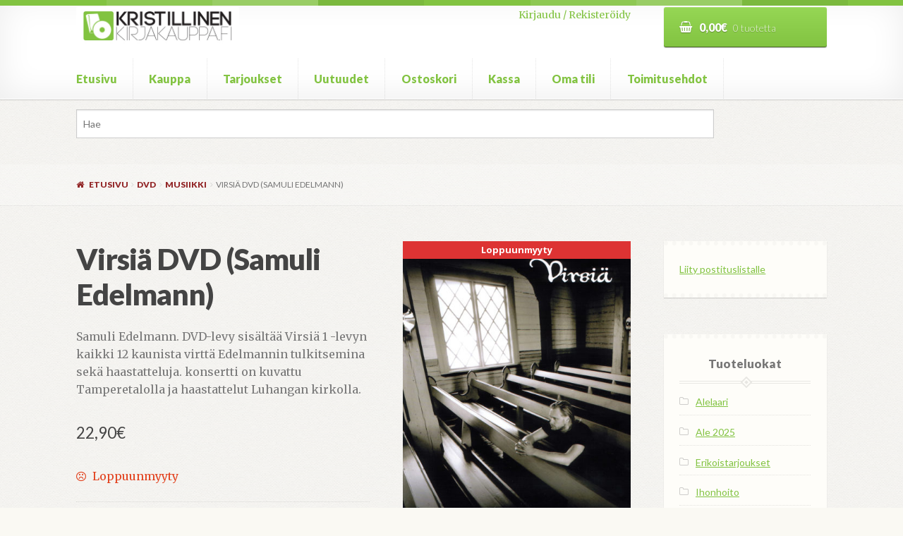

--- FILE ---
content_type: text/html; charset=UTF-8
request_url: https://www.kristillinenkirjakauppa.fi/tuote/virsia-dvd-samuli-edelmann/
body_size: 13662
content:
<!doctype html>
<html lang="fi">
<head>
<meta charset="UTF-8">
<meta name="viewport" content="width=device-width, initial-scale=1, maximum-scale=1.0, user-scalable=no">
<link rel="profile" href="http://gmpg.org/xfn/11">
<link rel="pingback" href="https://www.kristillinenkirjakauppa.fi/xmlrpc.php">

<title>Virsiä DVD (Samuli Edelmann) &#8211; kristillinenkirjakauppa.fi</title>
<link rel='dns-prefetch' href='//fonts.googleapis.com' />
<link rel='dns-prefetch' href='//code.jquery.com' />
<link rel='dns-prefetch' href='//s.w.org' />
<link rel="alternate" type="application/rss+xml" title="kristillinenkirjakauppa.fi &raquo; syöte" href="https://www.kristillinenkirjakauppa.fi/feed/" />
<link rel="alternate" type="application/rss+xml" title="kristillinenkirjakauppa.fi &raquo; kommenttien syöte" href="https://www.kristillinenkirjakauppa.fi/comments/feed/" />
		<script type="text/javascript">
			window._wpemojiSettings = {"baseUrl":"https:\/\/s.w.org\/images\/core\/emoji\/11\/72x72\/","ext":".png","svgUrl":"https:\/\/s.w.org\/images\/core\/emoji\/11\/svg\/","svgExt":".svg","source":{"concatemoji":"https:\/\/www.kristillinenkirjakauppa.fi\/wp-includes\/js\/wp-emoji-release.min.js?ver=4.9.22"}};
			!function(e,a,t){var n,r,o,i=a.createElement("canvas"),p=i.getContext&&i.getContext("2d");function s(e,t){var a=String.fromCharCode;p.clearRect(0,0,i.width,i.height),p.fillText(a.apply(this,e),0,0);e=i.toDataURL();return p.clearRect(0,0,i.width,i.height),p.fillText(a.apply(this,t),0,0),e===i.toDataURL()}function c(e){var t=a.createElement("script");t.src=e,t.defer=t.type="text/javascript",a.getElementsByTagName("head")[0].appendChild(t)}for(o=Array("flag","emoji"),t.supports={everything:!0,everythingExceptFlag:!0},r=0;r<o.length;r++)t.supports[o[r]]=function(e){if(!p||!p.fillText)return!1;switch(p.textBaseline="top",p.font="600 32px Arial",e){case"flag":return s([55356,56826,55356,56819],[55356,56826,8203,55356,56819])?!1:!s([55356,57332,56128,56423,56128,56418,56128,56421,56128,56430,56128,56423,56128,56447],[55356,57332,8203,56128,56423,8203,56128,56418,8203,56128,56421,8203,56128,56430,8203,56128,56423,8203,56128,56447]);case"emoji":return!s([55358,56760,9792,65039],[55358,56760,8203,9792,65039])}return!1}(o[r]),t.supports.everything=t.supports.everything&&t.supports[o[r]],"flag"!==o[r]&&(t.supports.everythingExceptFlag=t.supports.everythingExceptFlag&&t.supports[o[r]]);t.supports.everythingExceptFlag=t.supports.everythingExceptFlag&&!t.supports.flag,t.DOMReady=!1,t.readyCallback=function(){t.DOMReady=!0},t.supports.everything||(n=function(){t.readyCallback()},a.addEventListener?(a.addEventListener("DOMContentLoaded",n,!1),e.addEventListener("load",n,!1)):(e.attachEvent("onload",n),a.attachEvent("onreadystatechange",function(){"complete"===a.readyState&&t.readyCallback()})),(n=t.source||{}).concatemoji?c(n.concatemoji):n.wpemoji&&n.twemoji&&(c(n.twemoji),c(n.wpemoji)))}(window,document,window._wpemojiSettings);
		</script>
		<style type="text/css">
img.wp-smiley,
img.emoji {
	display: inline !important;
	border: none !important;
	box-shadow: none !important;
	height: 1em !important;
	width: 1em !important;
	margin: 0 .07em !important;
	vertical-align: -0.1em !important;
	background: none !important;
	padding: 0 !important;
}
</style>
<link rel='stylesheet' id='wc_product_finder-css'  href='https://www.kristillinenkirjakauppa.fi/wp-content/plugins/woocommerce-product-finder/assets/css/style.css?ver=4.9.22' type='text/css' media='all' />
<link rel='stylesheet' id='photoswipe-css'  href='//www.kristillinenkirjakauppa.fi/wp-content/plugins/woocommerce/assets/css/photoswipe/photoswipe.css?ver=3.0.7' type='text/css' media='all' />
<link rel='stylesheet' id='photoswipe-default-skin-css'  href='//www.kristillinenkirjakauppa.fi/wp-content/plugins/woocommerce/assets/css/photoswipe/default-skin/default-skin.css?ver=3.0.7' type='text/css' media='all' />
<link rel='stylesheet' id='brands-styles-css'  href='https://www.kristillinenkirjakauppa.fi/wp-content/plugins/woocommerce-brands/assets/css/style.css?ver=4.9.22' type='text/css' media='all' />
<link rel='stylesheet' id='wooslider-flexslider-css'  href='https://www.kristillinenkirjakauppa.fi/wp-content/plugins/wooslider/assets/css/flexslider.css?ver=2.0.1' type='text/css' media='all' />
<link rel='stylesheet' id='wooslider-common-css'  href='https://www.kristillinenkirjakauppa.fi/wp-content/plugins/wooslider/assets/css/style.css?ver=2.0.1' type='text/css' media='all' />
<link rel='stylesheet' id='dashicons-css'  href='https://www.kristillinenkirjakauppa.fi/wp-includes/css/dashicons.min.css?ver=4.9.22' type='text/css' media='all' />
<link rel='stylesheet' id='yith_wcbm_badge_style-css'  href='https://www.kristillinenkirjakauppa.fi/wp-content/plugins/yith-woocommerce-badge-management-premium/assets/css/frontend.css?ver=4.9.22' type='text/css' media='all' />
<style id='yith_wcbm_badge_style-inline-css' type='text/css'>
			.yith-wcbm-css-badge-15510{
				color: #050505;
				font-family: "Open Sans",sans-serif;
				position: absolute;
				background-color: transparent;
				overflow: auto;
				top: 0px;bottom: auto;left: 0px;right: 0px;opacity: 1;			}
			.yith-wcbm-css-badge-15510 div.yith-wcbm-css-s1{
				
			}

			.yith-wcbm-css-badge-15510 div.yith-wcbm-css-s2{
				
			}

			.yith-wcbm-css-badge-15510 div.yith-wcbm-css-text{
				padding: 6px 8px;
				background: #eeee22;
				font-size: 13px;
				font-weight: bold;
				line-height:13px;
			}
			

			.yith-wcbm-css-badge-24496{
				color: #FFFFFF;
				font-family: "Open Sans",sans-serif;
				position: absolute;
				background-color: transparent;
				overflow: auto;
				top: 0px;bottom: auto;left: 0px;right: 0px;opacity: 1;			}
			.yith-wcbm-css-badge-24496 div.yith-wcbm-css-s1{
				
			}

			.yith-wcbm-css-badge-24496 div.yith-wcbm-css-s2{
				
			}

			.yith-wcbm-css-badge-24496 div.yith-wcbm-css-text{
				padding: 6px 8px;
				background: #82c341;
				font-size: 13px;
				font-weight: bold;
				line-height:13px;
			}
			

			.yith-wcbm-css-badge-24495{
				color: #FFFFFF;
				font-family: "Open Sans",sans-serif;
				position: absolute;
				background-color: transparent;
				overflow: auto;
				top: 0px;bottom: auto;left: 0px;right: 0px;opacity: 1;			}
			.yith-wcbm-css-badge-24495 div.yith-wcbm-css-s1{
				
			}

			.yith-wcbm-css-badge-24495 div.yith-wcbm-css-s2{
				
			}

			.yith-wcbm-css-badge-24495 div.yith-wcbm-css-text{
				padding: 6px 8px;
				background: #dd3333;
				font-size: 13px;
				font-weight: bold;
				line-height:13px;
			}
			


</style>
<link rel='stylesheet' id='googleFontsOpenSans-css'  href='//fonts.googleapis.com/css?family=Open+Sans%3A400%2C600%2C700%2C800%2C300&#038;ver=4.9.22' type='text/css' media='all' />
<link rel='stylesheet' id='ywgc-frontend-css'  href='https://www.kristillinenkirjakauppa.fi/wp-content/plugins/yith-woocommerce-gift-cards-premium/assets/css/ywgc-frontend.css?ver=1.6.6' type='text/css' media='all' />
<link rel='stylesheet' id='jquery-ui-css-css'  href='//code.jquery.com/ui/1.11.4/themes/smoothness/jquery-ui.css?ver=4.9.22' type='text/css' media='all' />
<link rel='stylesheet' id='storefront-style-css'  href='https://www.kristillinenkirjakauppa.fi/wp-content/themes/storefront/style.css?ver=4.9.22' type='text/css' media='all' />
<style id='storefront-style-inline-css' type='text/css'>

			.main-navigation ul li a,
			.site-title a,
			ul.menu li a,
			.site-branding h1 a,
			.site-footer .storefront-handheld-footer-bar a:not(.button),
			button.menu-toggle,
			button.menu-toggle:hover {
				color: #82c341;
			}

			button.menu-toggle,
			button.menu-toggle:hover {
				border-color: #82c341;
			}

			.main-navigation ul li a:hover,
			.main-navigation ul li:hover > a,
			.site-title a:hover,
			a.cart-contents:hover,
			.site-header-cart .widget_shopping_cart a:hover,
			.site-header-cart:hover > li > a,
			.site-header ul.menu li.current-menu-item > a {
				color: #b4f573;
			}

			table th {
				background-color: #f0efeb;
			}

			table tbody td {
				background-color: #f5f4f0;
			}

			table tbody tr:nth-child(2n) td {
				background-color: #f3f2ee;
			}

			.site-header,
			.secondary-navigation ul ul,
			.main-navigation ul.menu > li.menu-item-has-children:after,
			.secondary-navigation ul.menu ul,
			.storefront-handheld-footer-bar,
			.storefront-handheld-footer-bar ul li > a,
			.storefront-handheld-footer-bar ul li.search .site-search,
			button.menu-toggle,
			button.menu-toggle:hover {
				background-color: #ffffff;
			}

			p.site-description,
			.site-header,
			.storefront-handheld-footer-bar {
				color: #444444;
			}

			.storefront-handheld-footer-bar ul li.cart .count,
			button.menu-toggle:after,
			button.menu-toggle:before,
			button.menu-toggle span:before {
				background-color: #82c341;
			}

			.storefront-handheld-footer-bar ul li.cart .count {
				color: #ffffff;
			}

			.storefront-handheld-footer-bar ul li.cart .count {
				border-color: #ffffff;
			}

			h1, h2, h3, h4, h5, h6 {
				color: #444444;
			}

			.widget h1 {
				border-bottom-color: #444444;
			}

			body,
			.secondary-navigation a,
			.onsale,
			.pagination .page-numbers li .page-numbers:not(.current), .woocommerce-pagination .page-numbers li .page-numbers:not(.current) {
				color: #777777;
			}

			.widget-area .widget a,
			.hentry .entry-header .posted-on a,
			.hentry .entry-header .byline a {
				color: #a9a9a9;
			}

			a  {
				color: #82c341;
			}

			a:focus,
			.button:focus,
			.button.alt:focus,
			.button.added_to_cart:focus,
			.button.wc-forward:focus,
			button:focus,
			input[type="button"]:focus,
			input[type="reset"]:focus,
			input[type="submit"]:focus {
				outline-color: #82c341;
			}

			button, input[type="button"], input[type="reset"], input[type="submit"], .button, .added_to_cart, .widget a.button, .site-header-cart .widget_shopping_cart a.button {
				background-color: #82c341;
				border-color: #82c341;
				color: #ffffff;
			}

			button:hover, input[type="button"]:hover, input[type="reset"]:hover, input[type="submit"]:hover, .button:hover, .added_to_cart:hover, .widget a.button:hover, .site-header-cart .widget_shopping_cart a.button:hover {
				background-color: #69aa28;
				border-color: #69aa28;
				color: #ffffff;
			}

			button.alt, input[type="button"].alt, input[type="reset"].alt, input[type="submit"].alt, .button.alt, .added_to_cart.alt, .widget-area .widget a.button.alt, .added_to_cart, .pagination .page-numbers li .page-numbers.current, .woocommerce-pagination .page-numbers li .page-numbers.current, .widget a.button.checkout {
				background-color: #922627;
				border-color: #922627;
				color: #ffffff;
			}

			button.alt:hover, input[type="button"].alt:hover, input[type="reset"].alt:hover, input[type="submit"].alt:hover, .button.alt:hover, .added_to_cart.alt:hover, .widget-area .widget a.button.alt:hover, .added_to_cart:hover, .widget a.button.checkout:hover {
				background-color: #790d0e;
				border-color: #790d0e;
				color: #ffffff;
			}

			#comments .comment-list .comment-content .comment-text {
				background-color: #f0efeb;
			}

			.site-footer {
				background-color: #85db32;
				color: #ffffff;
			}

			.site-footer a:not(.button) {
				color: #ffffff;
			}

			.site-footer h1, .site-footer h2, .site-footer h3, .site-footer h4, .site-footer h5, .site-footer h6 {
				color: #444444;
			}

			#order_review,
			#payment .payment_methods > li .payment_box {
				background-color: #F7F6F2;
			}

			#payment .payment_methods > li {
				background-color: #f2f1ed;
			}

			#payment .payment_methods > li:hover {
				background-color: #edece8;
			}

			@media screen and ( min-width: 768px ) {
				.secondary-navigation ul.menu a:hover {
					color: #5d5d5d;
				}

				.secondary-navigation ul.menu a {
					color: #444444;
				}

				.site-header-cart .widget_shopping_cart,
				.main-navigation ul.menu ul.sub-menu,
				.main-navigation ul.nav-menu ul.children {
					background-color: #f7f7f7;
				}
			}
</style>
<link rel='stylesheet' id='bookshop-fonts-css'  href='https://fonts.googleapis.com/css?family=Merriweather%3A400%2C400italic%2C700%7CLato%3A300%2C400%2C400italic%2C700%2C700italic%2C900&#038;subset=latin%2Clatin-ext' type='text/css' media='all' />
<link rel='stylesheet' id='storefront-icons-css'  href='https://www.kristillinenkirjakauppa.fi/wp-content/themes/storefront/assets/sass/base/icons.css?ver=2.2.3' type='text/css' media='all' />
<link rel='stylesheet' id='storefront-fonts-css'  href='https://fonts.googleapis.com/css?family=Source+Sans+Pro:400,300,300italic,400italic,600,700,900&#038;subset=latin%2Clatin-ext' type='text/css' media='all' />
<link rel='stylesheet' id='storefront-woocommerce-style-css'  href='https://www.kristillinenkirjakauppa.fi/wp-content/themes/storefront/assets/sass/woocommerce/woocommerce.css?ver=2.2.3' type='text/css' media='all' />
<style id='storefront-woocommerce-style-inline-css' type='text/css'>

			a.cart-contents,
			.site-header-cart .widget_shopping_cart a {
				color: #82c341;
			}

			table.cart td.product-remove,
			table.cart td.actions {
				border-top-color: #F7F6F2;
			}

			.woocommerce-tabs ul.tabs li.active a,
			ul.products li.product .price,
			.onsale,
			.widget_search form:before,
			.widget_product_search form:before {
				color: #777777;
			}

			.woocommerce-breadcrumb a,
			a.woocommerce-review-link,
			.product_meta a {
				color: #a9a9a9;
			}

			.onsale {
				border-color: #777777;
			}

			.star-rating span:before,
			.quantity .plus, .quantity .minus,
			p.stars a:hover:after,
			p.stars a:after,
			.star-rating span:before,
			#payment .payment_methods li input[type=radio]:first-child:checked+label:before {
				color: #82c341;
			}

			.widget_price_filter .ui-slider .ui-slider-range,
			.widget_price_filter .ui-slider .ui-slider-handle {
				background-color: #82c341;
			}

			.woocommerce-breadcrumb,
			#reviews .commentlist li .comment_container {
				background-color: #f0efeb;
			}

			.order_details {
				background-color: #f0efeb;
			}

			.order_details li {
				border-bottom: 1px dotted #dbdad6;
			}

			.order_details:before,
			.order_details:after {
				background: -webkit-linear-gradient(transparent 0,transparent 0),-webkit-linear-gradient(135deg,#f0efeb 33.33%,transparent 33.33%),-webkit-linear-gradient(45deg,#f0efeb 33.33%,transparent 33.33%)
			}

			@media screen and ( min-width: 768px ) {
				.site-header-cart .widget_shopping_cart,
				.site-header .product_list_widget li .quantity {
					color: #444444;
				}
			}
</style>
<link rel='stylesheet' id='storefront-child-style-css'  href='https://www.kristillinenkirjakauppa.fi/wp-content/themes/bookshop/style.css?ver=4.9.22' type='text/css' media='all' />
<style id='storefront-child-style-inline-css' type='text/css'>

				.secondary-navigation ul.menu li a,
				.woocommerce-breadcrumb a,
				ul.products li.product .price,
				.star-rating span:before {
					color: #922627;
				}

				.site-header-cart .widget_shopping_cart, .main-navigation ul.menu ul.sub-menu, .main-navigation ul.nav-menu ul.children {
					background-color: #ffffff;
				}

				.star-rating:before {
					color: #777777;
				}

				.single-product div.product .summary .price,
				#reviews .commentlist li .review-meta strong,
				.main-navigation ul li.smm-active .widget h3.widget-title {
					color: #444444;
				}

				ul.products li.product h3,
				ul.products li.product .button,
				ul.products li.product .added_to_cart,
				.widget-area .widget a:not(.button) {
					color: #82c341;
				}

				.main-navigation ul li .smm-mega-menu ul.products li.product a.button.add_to_cart_button,
				.main-navigation ul li .smm-mega-menu ul.products li.product a.added_to_cart,
				.main-navigation ul li .smm-mega-menu ul.products li.product a.button.add_to_cart_button:hover,
				.main-navigation ul li .smm-mega-menu ul.products li.product a.added_to_cart:hover,
				.main-navigation ul li .smm-mega-menu ul.products li.product a.button.product_type_grouped,
				.main-navigation ul li .smm-mega-menu ul.products li.product a.button.product_type_grouped:hover {
					color: #82c341 !important;
					background-color: transparent !important;
				}

				.widget-area .widget a:hover,
				.main-navigation ul li a:hover,
				.main-navigation ul li:hover > a,
				.site-title a:hover, a.cart-contents:hover,
				.site-header-cart .widget_shopping_cart a:hover,
				.site-header-cart:hover > li > a,
				ul.menu li.current-menu-item > a {
					color: #5a9b19;
				}

				ul.products li.product .format,
				ul.products li.product .author,
				ul.products li.product .button:before,
				mark {
					color: #777777;
				}

				.onsale {
					background-color: #82c341;
					color: #F7F6F2;
				}

				.onsale:before {
					border-right-color: #82c341;
				}

				.onsale:after {
					border-left-color: #82c341;
				}

				.secondary-navigation ul.menu li a:hover {
					color: #ba4e4f;
				}

				.site-header:before {
					background-color: #82c341;
				}

				.button,
				button:not(.pswp__button),
				input[type=button],
				input[type=reset],
				input[type=submit],
				.site-header-cart .cart-contents {
					background: #82c341; /* Old browsers */
					background: -moz-linear-gradient(top, #96d755 0%, #82c341 100%); /* FF3.6-15 */
					background: -webkit-linear-gradient(top, #96d755 0%,#82c341 100%); /* Chrome10-25,Safari5.1-6 */
					background: linear-gradient(to bottom, #96d755 0%,#82c341 100%); /* W3C, IE10+, FF16+, Chrome26+, Opera12+, Safari7+ */
					filter: progid:DXImageTransform.Microsoft.gradient( startColorstr="#96d755", endColorstr="#82c341",GradientType=0 ); /* IE6-9 */
					color: #ffffff
				}

				.button:hover,
				button:not(.pswp__button):hover,
				input[type=button]:hover,
				input[type=reset]:hover,
				input[type=submit]:hover,
				.site-header-cart .cart-contents:hover {
					background: #82c341; /* Old browsers */
					background: -moz-linear-gradient(top, #82c341 0%, #5fa01e 100%); /* FF3.6-15 */
					background: -webkit-linear-gradient(top, #82c341 0%,#5fa01e 100%); /* Chrome10-25,Safari5.1-6 */
					background: linear-gradient(to bottom, #82c341 0%,#5fa01e 100%); /* W3C, IE10+, FF16+, Chrome26+, Opera12+, Safari7+ */
					filter: progid:DXImageTransform.Microsoft.gradient( startColorstr="#82c341", endColorstr="#5fa01e",GradientType=0 ); /* IE6-9 */
				}

				.button.alt,
				button.alt,
				input[type=button].alt,
				input[type=reset].alt,
				input[type=submit].alt {
					background: #922627; /* Old browsers */
					background: -moz-linear-gradient(top, #a63a3b 0%, #922627 100%); /* FF3.6-15 */
					background: -webkit-linear-gradient(top, #a63a3b 0%,#922627 100%); /* Chrome10-25,Safari5.1-6 */
					background: linear-gradient(to bottom, #a63a3b 0%,#922627 100%); /* W3C, IE10+, FF16+, Chrome26+, Opera12+, Safari7+ */
					filter: progid:DXImageTransform.Microsoft.gradient( startColorstr="#a63a3b", endColorstr="#922627",GradientType=0 ); /* IE6-9 */
					color: #ffffff
				}

				.button.alt:hover,
				button.alt:hover,
				input[type=button].alt:hover,
				input[type=reset].alt:hover,
				input[type=submit].alt:hover {
					background: #922627; /* Old browsers */
					background: -moz-linear-gradient(top, #922627 0%, #6f0304 100%); /* FF3.6-15 */
					background: -webkit-linear-gradient(top, #922627 0%,#6f0304 100%); /* Chrome10-25,Safari5.1-6 */
					background: linear-gradient(to bottom, #922627 0%,#6f0304 100%); /* W3C, IE10+, FF16+, Chrome26+, Opera12+, Safari7+ */
					filter: progid:DXImageTransform.Microsoft.gradient( startColorstr="#922627", endColorstr="#6f0304",GradientType=0 ); /* IE6-9 */
				}

				.site-header-cart .cart-contents:hover,
				.site-header-cart:hover .cart-contents,
				ul.menu li.current-menu-item > a.cart-contents {
					color: #ffffff
				}

				ul.menu li.current-menu-item > a,
				table th,
				#payment .payment_methods li label {
					color: #444444;
				}

				.main-navigation ul.nav-menu > li:hover > a,
				ul.menu li.current-menu-item > a:not(.cart-contents),
				.main-navigation ul.menu ul,
				.site-header-cart .widget_shopping_cart,
				.smm-mega-menu {
					background: #ffffff;
				}

				.main-navigation ul li.smm-active li:hover a {
					color: #82c341 !important;
				}

				.widget-area .widget,
				table,
				.woocommerce-tabs ul.tabs,
				.storefront-sorting,
				#order_review_heading,
				#order_review {
					background: #fefdf9;
				}

				.widget-area .widget.widget_shopping_cart {
					background: #fffffc;
				}

				.widget-area .widget .widget-title, .widget-area .widget .widgettitle,
				.site-main .storefront-product-section .section-title {
					border-bottom-color: #e8e7e3;
				}

				.widget-area .widget .widget-title:after, .widget-area .widget .widgettitle:after {
					background-color: #e8e7e3;
					border: 2px solid #fefdf9;
					box-shadow: 0 0 0 2px #e8e7e3;
				}

				.site-main .storefront-product-section .section-title:after {
					background-color: #e8e7e3;
					border: 2px solid #F7F6F2;
					box-shadow: 0 0 0 2px #e8e7e3;
				}
</style>
<link rel='stylesheet' id='storefront-woocommerce-brands-style-css'  href='https://www.kristillinenkirjakauppa.fi/wp-content/themes/storefront/assets/sass/woocommerce/extensions/brands.css?ver=4.9.22' type='text/css' media='all' />
<link rel='stylesheet' id='storefront-woocommerce-bundles-style-css'  href='https://www.kristillinenkirjakauppa.fi/wp-content/themes/storefront/assets/sass/woocommerce/extensions/bundles.css?ver=4.9.22' type='text/css' media='all' />
<link rel='stylesheet' id='wc-bundle-style-css'  href='https://www.kristillinenkirjakauppa.fi/wp-content/plugins/woocommerce-product-bundles/assets/css/wc-pb-frontend.css?ver=5.2.1' type='text/css' media='all' />
<script type='text/javascript' src='https://www.kristillinenkirjakauppa.fi/wp-includes/js/jquery/jquery.js?ver=1.12.4'></script>
<script type='text/javascript' src='https://www.kristillinenkirjakauppa.fi/wp-includes/js/jquery/jquery-migrate.min.js?ver=1.4.1'></script>
<script type='text/javascript'>
/* <![CDATA[ */
var wc_product_finder_data = {"ajax_url":"https:\/\/www.kristillinenkirjakauppa.fi\/wp-admin\/admin-ajax.php"};
/* ]]> */
</script>
<script type='text/javascript' src='https://www.kristillinenkirjakauppa.fi/wp-content/plugins/woocommerce-product-finder/assets/js/scripts.min.js?ver=4.9.22'></script>
<script type='text/javascript' src='https://www.kristillinenkirjakauppa.fi/wp-content/plugins/woocommerce/assets/js/accounting/accounting.min.js?ver=0.4.2'></script>
<link rel='https://api.w.org/' href='https://www.kristillinenkirjakauppa.fi/wp-json/' />
<link rel="EditURI" type="application/rsd+xml" title="RSD" href="https://www.kristillinenkirjakauppa.fi/xmlrpc.php?rsd" />
<link rel="wlwmanifest" type="application/wlwmanifest+xml" href="https://www.kristillinenkirjakauppa.fi/wp-includes/wlwmanifest.xml" /> 
<meta name="generator" content="WordPress 4.9.22" />
<meta name="generator" content="WooCommerce 3.0.7" />
<link rel="canonical" href="https://www.kristillinenkirjakauppa.fi/tuote/virsia-dvd-samuli-edelmann/" />
<link rel='shortlink' href='https://www.kristillinenkirjakauppa.fi/?p=3605' />
<link rel="alternate" type="application/json+oembed" href="https://www.kristillinenkirjakauppa.fi/wp-json/oembed/1.0/embed?url=https%3A%2F%2Fwww.kristillinenkirjakauppa.fi%2Ftuote%2Fvirsia-dvd-samuli-edelmann%2F" />
<link rel="alternate" type="text/xml+oembed" href="https://www.kristillinenkirjakauppa.fi/wp-json/oembed/1.0/embed?url=https%3A%2F%2Fwww.kristillinenkirjakauppa.fi%2Ftuote%2Fvirsia-dvd-samuli-edelmann%2F&#038;format=xml" />
            <style type="text/css">
                .paytrail-provider-group {
                    background-color: #ebebeb !important;
                    color: #515151 !important;
                }
                .paytrail-provider-group.selected {
                    background-color: #33798d !important;
                    color: #ffffff !important;
                }
                .paytrail-provider-group.selected div {
                    color: #ffffff !important;
                }
                .paytrail-provider-group:hover {
                    background-color: #d0d0d0 !important;
                    color: #515151 !important;
                }
                .paytrail-provider-group.selected:hover {
                    background-color: #33798d !important;
                    color: #ffffff !important;
                }
                .woocommerce-checkout #payment .paytrail-woocommerce-payment-fields--list-item--input:checked+.paytrail-woocommerce-payment-fields--list-item--wrapper, .woocommerce-checkout #payment .paytrail-woocommerce-payment-fields--list-item:hover .paytrail-woocommerce-payment-fields--list-item--wrapper {                    
                    border: 2px solid #33798d !important;
                }
                .woocommerce-checkout #payment ul.payment_methods li.paytrail-woocommerce-payment-fields--list-item .paytrail-woocommerce-payment-fields--list-item--wrapper:hover {
                    border: 2px solid #5399ad !important;
                }
            </style>
        	<noscript><style>.woocommerce-product-gallery{ opacity: 1 !important; }</style></noscript>
	<style type="text/css" id="custom-background-css">
body.custom-background { background-color: ##F7F6F2; background-image: url("https://www.kristillinenkirjakauppa.fi/wp-content/themes/bookshop/assets/images/paper.png"); background-position: left top; background-size: auto; background-repeat: repeat; background-attachment: fixed; }
</style>
<link rel="icon" href="https://www.kristillinenkirjakauppa.fi/wp-content/uploads/2016/09/cropped-logo_icon-1-32x32.jpg" sizes="32x32" />
<link rel="icon" href="https://www.kristillinenkirjakauppa.fi/wp-content/uploads/2016/09/cropped-logo_icon-1-192x192.jpg" sizes="192x192" />
<link rel="apple-touch-icon-precomposed" href="https://www.kristillinenkirjakauppa.fi/wp-content/uploads/2016/09/cropped-logo_icon-1-180x180.jpg" />
<meta name="msapplication-TileImage" content="https://www.kristillinenkirjakauppa.fi/wp-content/uploads/2016/09/cropped-logo_icon-1-270x270.jpg" />
</head>

<body class="product-template-default single single-product postid-3605 custom-background wp-custom-logo woocommerce woocommerce-page yith-wcbm-theme-storefront right-sidebar woocommerce-active">
<div id="page" class="hfeed site">
	
	<header id="masthead" class="site-header" role="banner" style="">
		<div class="col-full">

					<a class="skip-link screen-reader-text" href="#site-navigation">Siirry navigointiin</a>
		<a class="skip-link screen-reader-text" href="#content">Siirry sisältöön</a>
				<div class="site-branding">
			<a href="https://www.kristillinenkirjakauppa.fi/" class="custom-logo-link" rel="home" itemprop="url"><img width="470" height="110" src="https://www.kristillinenkirjakauppa.fi/wp-content/uploads/2016/09/logo_vaaka.jpg" class="custom-logo" alt="kristillinenkirjakauppa.fi" itemprop="logo" srcset="https://www.kristillinenkirjakauppa.fi/wp-content/uploads/2016/09/logo_vaaka.jpg 470w, https://www.kristillinenkirjakauppa.fi/wp-content/uploads/2016/09/logo_vaaka-180x42.jpg 180w, https://www.kristillinenkirjakauppa.fi/wp-content/uploads/2016/09/logo_vaaka-320x75.jpg 320w, https://www.kristillinenkirjakauppa.fi/wp-content/uploads/2016/09/logo_vaaka-300x70.jpg 300w" sizes="(max-width: 470px) 100vw, 470px" /></a>		</div>
		<div class="site-search" style="text-align: right;"><a href="/my-account/">Kirjaudu / Rekister&ouml;idy</a></div>		<ul id="site-header-cart" class="site-header-cart menu">
			<li class="">
							<a class="cart-contents" href="https://www.kristillinenkirjakauppa.fi/cart/" title="Katso ostoskori">
				<span class="amount">0,00&euro;</span> <span class="count">0 tuotetta</span>
			</a>
					</li>
			<li>
				<div class="widget woocommerce widget_shopping_cart"><div class="widget_shopping_cart_content"></div></div>			</li>
		</ul>
		<div class="storefront-primary-navigation"><section class="bookshop-primary-navigation">		<nav id="site-navigation" class="main-navigation" role="navigation" aria-label="Ensisijainen navigointi">
		<button class="menu-toggle" aria-controls="site-navigation" aria-expanded="false"><span>Valikko</span></button>
			<div class="primary-navigation"><ul id="menu-paavalikko-myos-mobiili" class="menu"><li id="menu-item-18144" class="menu-item menu-item-type-post_type menu-item-object-page menu-item-home menu-item-18144"><a href="https://www.kristillinenkirjakauppa.fi/">Etusivu</a></li>
<li id="menu-item-18143" class="menu-item menu-item-type-post_type menu-item-object-page current_page_parent menu-item-18143"><a href="https://www.kristillinenkirjakauppa.fi/shop/">Kauppa</a></li>
<li id="menu-item-18137" class="menu-item menu-item-type-post_type menu-item-object-page menu-item-18137"><a href="https://www.kristillinenkirjakauppa.fi/tarjoukset/">Tarjoukset</a></li>
<li id="menu-item-18136" class="menu-item menu-item-type-post_type menu-item-object-page menu-item-18136"><a href="https://www.kristillinenkirjakauppa.fi/uutuudet/">Uutuudet</a></li>
<li id="menu-item-18142" class="menu-item menu-item-type-post_type menu-item-object-page menu-item-18142"><a href="https://www.kristillinenkirjakauppa.fi/cart/">Ostoskori</a></li>
<li id="menu-item-18141" class="menu-item menu-item-type-post_type menu-item-object-page menu-item-18141"><a href="https://www.kristillinenkirjakauppa.fi/checkout/">Kassa</a></li>
<li id="menu-item-18140" class="menu-item menu-item-type-post_type menu-item-object-page menu-item-18140"><a href="https://www.kristillinenkirjakauppa.fi/my-account/">Oma tili</a></li>
<li id="menu-item-18138" class="menu-item menu-item-type-post_type menu-item-object-page menu-item-18138"><a href="https://www.kristillinenkirjakauppa.fi/toimitusehdot/">Toimitusehdot</a></li>
</ul></div><div class="handheld-navigation"><ul id="menu-paavalikko-myos-mobiili-1" class="menu"><li class="menu-item menu-item-type-post_type menu-item-object-page menu-item-home menu-item-18144"><a href="https://www.kristillinenkirjakauppa.fi/">Etusivu</a></li>
<li class="menu-item menu-item-type-post_type menu-item-object-page current_page_parent menu-item-18143"><a href="https://www.kristillinenkirjakauppa.fi/shop/">Kauppa</a></li>
<li class="menu-item menu-item-type-post_type menu-item-object-page menu-item-18137"><a href="https://www.kristillinenkirjakauppa.fi/tarjoukset/">Tarjoukset</a></li>
<li class="menu-item menu-item-type-post_type menu-item-object-page menu-item-18136"><a href="https://www.kristillinenkirjakauppa.fi/uutuudet/">Uutuudet</a></li>
<li class="menu-item menu-item-type-post_type menu-item-object-page menu-item-18142"><a href="https://www.kristillinenkirjakauppa.fi/cart/">Ostoskori</a></li>
<li class="menu-item menu-item-type-post_type menu-item-object-page menu-item-18141"><a href="https://www.kristillinenkirjakauppa.fi/checkout/">Kassa</a></li>
<li class="menu-item menu-item-type-post_type menu-item-object-page menu-item-18140"><a href="https://www.kristillinenkirjakauppa.fi/my-account/">Oma tili</a></li>
<li class="menu-item menu-item-type-post_type menu-item-object-page menu-item-18138"><a href="https://www.kristillinenkirjakauppa.fi/toimitusehdot/">Toimitusehdot</a></li>
</ul></div>		</nav><!-- #site-navigation -->
		</section></div>
		</div>
	</header><!-- #masthead -->

			<div class="header-widget-region" role="complementary">
			<div class="col-full">
				<div id="woocommerce_product_search_widget-5" class="widget widget_woocommerce_product_search_widget"><div id="product-search-1958691323" class="product-search floating"><div class="product-search-form"><form id="product-search-form-1958691323" class="product-search-form" action="https://www.kristillinenkirjakauppa.fi/" method="get"><div><input id="product-search-field-1958691323" name="s" type="text" class="product-search-field" placeholder="Hae" autocomplete="off"/><input type="hidden" name="post_type" value="product"/><input type="hidden" name="tags" value="1"/><input type="hidden" name="ixwps" value="1"/><noscript><button type="submit">Hae</button></noscript></div></form></div><div id="product-search-results-1958691323" class="product-search-results"></div></div><script type="text/javascript">if ( typeof jQuery !== "undefined" ) {jQuery(document).ready(function(){jQuery("#product-search-field-1958691323").typeWatch( {
				callback: function (value) { ixwps.productSearch('product-search-field-1958691323', 'product-search-1958691323', 'product-search-1958691323 div.product-search-results', 'https://www.kristillinenkirjakauppa.fi/wp-admin/admin-ajax.php', value, {no_results:"",dynamic_focus:true}); },
				wait: 500,
				highlight: true,
				captureLength: 1
			} );ixwps.navigate("product-search-field-1958691323","product-search-results-1958691323");ixwps.dynamicFocus("product-search-1958691323","product-search-results-1958691323");ixwps.autoAdjust("product-search-field-1958691323","product-search-results-1958691323");});}</script></div>			</div>
		</div>
		
	<div id="content" class="site-content" tabindex="-1">
		<div class="col-full">

		<nav class="woocommerce-breadcrumb"><a href="https://www.kristillinenkirjakauppa.fi">Etusivu</a><span class="breadcrumb-separator"> / </span><a href="https://www.kristillinenkirjakauppa.fi/tuote-osasto/dvd/">DVD</a><span class="breadcrumb-separator"> / </span><a href="https://www.kristillinenkirjakauppa.fi/tuote-osasto/dvd/musiikki-dvd/">Musiikki</a><span class="breadcrumb-separator"> / </span>Virsiä DVD (Samuli Edelmann)</nav><div class="woocommerce"></div>
			<div id="primary" class="content-area">
			<main id="main" class="site-main" role="main">
		
		
			

<div id="product-3605" class="post-3605 product type-product status-publish has-post-thumbnail product_cat-musiikki-dvd product_cat-dvd-musiikki first outofstock taxable shipping-taxable purchasable product-type-simple">

	<div class="woocommerce-product-gallery woocommerce-product-gallery--with-images woocommerce-product-gallery--columns-4 images" data-columns="4" style="opacity: 0; transition: opacity .25s ease-in-out;">
	<figure class="woocommerce-product-gallery__wrapper">
		<div data-thumb="https://www.kristillinenkirjakauppa.fi/wp-content/uploads/2016/08/10157-126x180.jpg" class="woocommerce-product-gallery__image"><a href="https://www.kristillinenkirjakauppa.fi/wp-content/uploads/2016/08/10157.jpg"><div class='container-image-and-badge'><img width="421" height="600" src="https://www.kristillinenkirjakauppa.fi/wp-content/uploads/2016/08/10157-421x600.jpg" class="attachment-shop_single size-shop_single wp-post-image" alt="Virsiä DVD" title="" data-src="https://www.kristillinenkirjakauppa.fi/wp-content/uploads/2016/08/10157.jpg" data-large_image="https://www.kristillinenkirjakauppa.fi/wp-content/uploads/2016/08/10157.jpg" data-large_image_width="800" data-large_image_height="1139" srcset="https://www.kristillinenkirjakauppa.fi/wp-content/uploads/2016/08/10157-421x600.jpg 421w, https://www.kristillinenkirjakauppa.fi/wp-content/uploads/2016/08/10157-126x180.jpg 126w, https://www.kristillinenkirjakauppa.fi/wp-content/uploads/2016/08/10157-225x320.jpg 225w, https://www.kristillinenkirjakauppa.fi/wp-content/uploads/2016/08/10157-768x1093.jpg 768w, https://www.kristillinenkirjakauppa.fi/wp-content/uploads/2016/08/10157-719x1024.jpg 719w, https://www.kristillinenkirjakauppa.fi/wp-content/uploads/2016/08/10157-300x427.jpg 300w, https://www.kristillinenkirjakauppa.fi/wp-content/uploads/2016/08/10157-211x300.jpg 211w, https://www.kristillinenkirjakauppa.fi/wp-content/uploads/2016/08/10157.jpg 800w" sizes="(max-width: 421px) 100vw, 421px" />        <div
            class="yith-wcbm-badge yith-wcbm-badge-css yith-wcbm-badge-24495 yith-wcbm-badge-css-1 yith-wcbm-css-badge-24495">
            <div class="yith-wcbm-css-s1"></div>
            <div class="yith-wcbm-css-s2"></div>
            <div class="yith-wcbm-css-text">Loppuunmyyty</div>
        </div>
        

</div><!--container-image-and-badge--></a></div>	</figure>
</div>

	<div class="summary entry-summary">

		<h1 class="product_title entry-title">Virsiä DVD (Samuli Edelmann)</h1><div class="woocommerce-product-details__short-description">
    <p>Samuli Edelmann. DVD-levy sisältää Virsiä 1 -levyn kaikki 12 kaunista virttä Edelmannin tulkitsemina sekä haastatteluja. konsertti on kuvattu Tamperetalolla ja haastattelut Luhangan kirkolla.</p>
</div>
<p class="price"><span class="woocommerce-Price-amount amount">22,90<span class="woocommerce-Price-currencySymbol">&euro;</span></span></p>
<p class="stock out-of-stock">Loppuunmyyty</p>
<div class="product_meta">

	
	
		<span class="sku_wrapper">tuotetunnus (SKU) <span class="sku">KK-10157</span></span>

	
	<span class="posted_in">(Tuote)Osastot: <a href="https://www.kristillinenkirjakauppa.fi/tuote-osasto/dvd/musiikki-dvd/" rel="tag">Musiikki</a>, <a href="https://www.kristillinenkirjakauppa.fi/tuote-osasto/musiikki/dvd-musiikki/" rel="tag">DVD</a></span>
	
	
</div>


	</div><!-- .summary -->

	<div class="woocommerce-tabs wc-tabs-wrapper">

<p>konsertti on kuvattu Tamperetalolla ja haastattelut Luhangan kirkolla. Kesto 116 min.
</p>
<p>Konsertti (68 min)<br />
<br />
1. Intro<br />
<br />
2. Taas kukkasilla kukkulat<br />
<br />
3. Tule kanssani Herra Jeesus<br />
<br />
4. Ystävä sä lapsien<br />
<br />
5. Soi kunniaksi Luojan<br />
<br />
6. Käy yrttitarhasta polku<br />
<br />
7. Herra elämääni<br />
<br />
8. Mä silmät luon ylös taivaaseen<br />
<br />
9. Ilta on tullut Luojani<br />
<br />
10. Totuuden henki johda sinä meitä<br />
<br />
11. Oi Herra jos mä matkamies maan<br />
<br />
12. Hyvyyden voima<br />
<br />
13. Kosketa minua henki<br />
<br />
14. Jumala loi<br />
<br />
15. Käyn kohti sinua<br />
<br />
16. Ken tahtoo käydä herran askelissa<br />
<br />
17. Outro
</p>
<p>Haastattelut (48 min)<br />
<br />
1. Mä Matkamies Maan<br />
<br />
2. Pappa Jyrälä</p>
<dl class="details clear">
<dt>Tekijä</dt>
<dd>Samuli Edelmann</dd>
<dt>Kustantaja / Jakelija</dt>
<dd>Sony BMG</dd>
<dt>ISBN</dt>
<dd>0886973849293</dd>
<dt>ALV-prosentti</dt>
<dd>25,50 %</dd>
<dt>Julkaisuvuosi</dt>
<dd>2008</dd>
</dl>
</div>
	<section class="related products">

		<h2>Tutustu myös</h2>

		<ul class="products">

			
				<li class="post-2907 product type-product status-publish has-post-thumbnail product_cat-alelaari product_cat-jouluvalikoima product_cat-musiikki-dvd product_cat-dvd-musiikki product_cat-joulu first instock sale taxable shipping-taxable purchasable product-type-simple">
	<a href="https://www.kristillinenkirjakauppa.fi/tuote/joulun-takkatuli-dvd/" class="woocommerce-LoopProduct-link"><div class='container-image-and-badge'><img width="294" height="300" src="https://www.kristillinenkirjakauppa.fi/wp-content/uploads/2016/08/8806-294x300.jpg" class="attachment-shop_catalog size-shop_catalog wp-post-image" alt="Joulun takkatuli DVD" title="Joulun takkatuli DVD" srcset="https://www.kristillinenkirjakauppa.fi/wp-content/uploads/2016/08/8806-294x300.jpg 294w, https://www.kristillinenkirjakauppa.fi/wp-content/uploads/2016/08/8806-176x180.jpg 176w, https://www.kristillinenkirjakauppa.fi/wp-content/uploads/2016/08/8806-313x320.jpg 313w, https://www.kristillinenkirjakauppa.fi/wp-content/uploads/2016/08/8806-768x784.jpg 768w, https://www.kristillinenkirjakauppa.fi/wp-content/uploads/2016/08/8806-300x306.jpg 300w, https://www.kristillinenkirjakauppa.fi/wp-content/uploads/2016/08/8806-32x32.jpg 32w, https://www.kristillinenkirjakauppa.fi/wp-content/uploads/2016/08/8806-588x600.jpg 588w, https://www.kristillinenkirjakauppa.fi/wp-content/uploads/2016/08/8806.jpg 800w" sizes="(max-width: 294px) 100vw, 294px" />        <div
            class="yith-wcbm-badge yith-wcbm-badge-css yith-wcbm-badge-15510 yith-wcbm-badge-css-1 yith-wcbm-css-badge-15510">
            <div class="yith-wcbm-css-s1"></div>
            <div class="yith-wcbm-css-s2"></div>
            <div class="yith-wcbm-css-text">ALE !</div>
        </div>
        

</div><!--container-image-and-badge--><h2 class="woocommerce-loop-product__title">Joulun takkatuli DVD</h2>
	

	<span class="price"><del><span class="woocommerce-Price-amount amount">5,90<span class="woocommerce-Price-currencySymbol">&euro;</span></span></del> <ins><span class="woocommerce-Price-amount amount">2,65<span class="woocommerce-Price-currencySymbol">&euro;</span></span></ins></span>
</a><a rel="nofollow" href="/tuote/virsia-dvd-samuli-edelmann/?add-to-cart=2907" data-quantity="1" data-product_id="2907" data-product_sku="KK-8806" class="button product_type_simple add_to_cart_button ajax_add_to_cart">Lisää ostoskoriin</a></li>

			
				<li class="post-3721 product type-product status-publish has-post-thumbnail product_cat-musiikki-dvd product_cat-dvd-musiikki  outofstock taxable shipping-taxable purchasable product-type-simple">
	<a href="https://www.kristillinenkirjakauppa.fi/tuote/suomalainen-messu-dvd-tanssiryhma-valkia/" class="woocommerce-LoopProduct-link"><div class='container-image-and-badge'><img width="211" height="300" src="https://www.kristillinenkirjakauppa.fi/wp-content/uploads/2016/08/10608-211x300.jpg" class="attachment-shop_catalog size-shop_catalog wp-post-image" alt="Suomalainen Messu DVD" title="Suomalainen Messu DVD" srcset="https://www.kristillinenkirjakauppa.fi/wp-content/uploads/2016/08/10608-211x300.jpg 211w, https://www.kristillinenkirjakauppa.fi/wp-content/uploads/2016/08/10608-127x180.jpg 127w, https://www.kristillinenkirjakauppa.fi/wp-content/uploads/2016/08/10608-225x320.jpg 225w, https://www.kristillinenkirjakauppa.fi/wp-content/uploads/2016/08/10608-768x1092.jpg 768w, https://www.kristillinenkirjakauppa.fi/wp-content/uploads/2016/08/10608-720x1024.jpg 720w, https://www.kristillinenkirjakauppa.fi/wp-content/uploads/2016/08/10608-300x426.jpg 300w, https://www.kristillinenkirjakauppa.fi/wp-content/uploads/2016/08/10608-422x600.jpg 422w, https://www.kristillinenkirjakauppa.fi/wp-content/uploads/2016/08/10608.jpg 800w" sizes="(max-width: 211px) 100vw, 211px" />        <div
            class="yith-wcbm-badge yith-wcbm-badge-css yith-wcbm-badge-24495 yith-wcbm-badge-css-1 yith-wcbm-css-badge-24495">
            <div class="yith-wcbm-css-s1"></div>
            <div class="yith-wcbm-css-s2"></div>
            <div class="yith-wcbm-css-text">Loppuunmyyty</div>
        </div>
        

</div><!--container-image-and-badge--><h2 class="woocommerce-loop-product__title">Suomalainen Messu DVD (Tanssiryhmä Valkia)</h2>
	<span class="price"><span class="woocommerce-Price-amount amount">20,00<span class="woocommerce-Price-currencySymbol">&euro;</span></span></span>
</a><a rel="nofollow" href="https://www.kristillinenkirjakauppa.fi/tuote/suomalainen-messu-dvd-tanssiryhma-valkia/" data-quantity="1" data-product_id="3721" data-product_sku="KK-10608" class="button product_type_simple ajax_add_to_cart">Lue Lisää</a></li>

			
				<li class="post-13304 product type-product status-publish has-post-thumbnail product_cat-musiikki-dvd product_cat-dvd-musiikki product_cat-joulu  instock sale taxable shipping-taxable purchasable product-type-simple">
	<a href="https://www.kristillinenkirjakauppa.fi/tuote/paaterin-joulu-dvd-eri-esittajia/" class="woocommerce-LoopProduct-link"><div class='container-image-and-badge'><img width="300" height="300" src="https://www.kristillinenkirjakauppa.fi/wp-content/uploads/2016/10/58699-300x300.jpg" class="attachment-shop_catalog size-shop_catalog wp-post-image" alt="Paaterin joulu DVD" title="Paaterin joulu DVD" srcset="https://www.kristillinenkirjakauppa.fi/wp-content/uploads/2016/10/58699-300x300.jpg 300w, https://www.kristillinenkirjakauppa.fi/wp-content/uploads/2016/10/58699-180x180.jpg 180w, https://www.kristillinenkirjakauppa.fi/wp-content/uploads/2016/10/58699-32x32.jpg 32w, https://www.kristillinenkirjakauppa.fi/wp-content/uploads/2016/10/58699.jpg 320w" sizes="(max-width: 300px) 100vw, 300px" />        <div
            class="yith-wcbm-badge yith-wcbm-badge-css yith-wcbm-badge-15510 yith-wcbm-badge-css-1 yith-wcbm-css-badge-15510">
            <div class="yith-wcbm-css-s1"></div>
            <div class="yith-wcbm-css-s2"></div>
            <div class="yith-wcbm-css-text">ALE !</div>
        </div>
        

</div><!--container-image-and-badge--><h2 class="woocommerce-loop-product__title">Paaterin joulu DVD (Eri esittäjiä)</h2>
	

	<span class="price"><del><span class="woocommerce-Price-amount amount">24,90<span class="woocommerce-Price-currencySymbol">&euro;</span></span></del> <ins><span class="woocommerce-Price-amount amount">6,90<span class="woocommerce-Price-currencySymbol">&euro;</span></span></ins></span>
</a><a rel="nofollow" href="/tuote/virsia-dvd-samuli-edelmann/?add-to-cart=13304" data-quantity="1" data-product_id="13304" data-product_sku="KK-58699" class="button product_type_simple add_to_cart_button ajax_add_to_cart">Lisää ostoskoriin</a></li>

			
				<li class="post-68212 product type-product status-publish has-post-thumbnail product_cat-blu-ray-musiikki product_cat-dvd-musiikki last instock taxable shipping-taxable purchasable product-type-bundle">
	<a href="https://www.kristillinenkirjakauppa.fi/tuote/exit-paivantasaaja-25v-juhlakonsertti-deluxe-paketti-live-cd-dvd-blu-ray/" class="woocommerce-LoopProduct-link"><img width="211" height="300" src="https://www.kristillinenkirjakauppa.fi/wp-content/uploads/2024/02/63159-211x300.jpg" class="attachment-shop_catalog size-shop_catalog wp-post-image" alt="Exit Päiväntasaaja 25v. juhlakonsertti deluxe-paketti (Live CD + DVD/Bluray)" title="Exit Päiväntasaaja 25v. juhlakonsertti deluxe-paketti (Live CD + DVD/Bluray)" srcset="https://www.kristillinenkirjakauppa.fi/wp-content/uploads/2024/02/63159-211x300.jpg 211w, https://www.kristillinenkirjakauppa.fi/wp-content/uploads/2024/02/63159-127x180.jpg 127w, https://www.kristillinenkirjakauppa.fi/wp-content/uploads/2024/02/63159-226x320.jpg 226w, https://www.kristillinenkirjakauppa.fi/wp-content/uploads/2024/02/63159-768x1090.jpg 768w, https://www.kristillinenkirjakauppa.fi/wp-content/uploads/2024/02/63159-722x1024.jpg 722w, https://www.kristillinenkirjakauppa.fi/wp-content/uploads/2024/02/63159-300x426.jpg 300w, https://www.kristillinenkirjakauppa.fi/wp-content/uploads/2024/02/63159-423x600.jpg 423w, https://www.kristillinenkirjakauppa.fi/wp-content/uploads/2024/02/63159.jpg 800w" sizes="(max-width: 211px) 100vw, 211px" /><h2 class="woocommerce-loop-product__title">Exit Päiväntasaaja 25v. juhlakonsertti deluxe-paketti (Live CD + DVD/Blu-ray) (-39%)</h2>
	<span class="price"><span class="woocommerce-Price-amount amount">5,90<span class="woocommerce-Price-currencySymbol">&euro;</span></span></span>
</a><a rel="nofollow" href="/tuote/virsia-dvd-samuli-edelmann/?add-to-cart=68212" data-quantity="1" data-product_id="68212" data-product_sku="KK-63159" class="button product_type_bundle add_to_cart_button ajax_add_to_cart">Lisää ostoskoriin</a></li>

			
		</ul>

	</section>


</div><!-- #product-3605 -->


		
				</main><!-- #main -->
		</div><!-- #primary -->

		
<div id="secondary" class="widget-area" role="complementary">
	<div id="text-4" class="widget widget_text">			<div class="textwidget"><a href="https://palvelut.multiversum.fi/postitus/viikkotiedote/join" target="_liity">Liity postituslistalle</a></div>
		</div><div id="woocommerce_product_categories-3" class="widget woocommerce widget_product_categories"><span class="gamma widget-title">Tuoteluokat</span><ul class="product-categories"><li class="cat-item cat-item-9012"><a href="https://www.kristillinenkirjakauppa.fi/tuote-osasto/alelaari/">Alelaari</a></li>
<li class="cat-item cat-item-9020"><a href="https://www.kristillinenkirjakauppa.fi/tuote-osasto/ale-2025/">Ale 2025</a></li>
<li class="cat-item cat-item-115"><a href="https://www.kristillinenkirjakauppa.fi/tuote-osasto/erikoistarjoukset/">Erikoistarjoukset</a></li>
<li class="cat-item cat-item-9037"><a href="https://www.kristillinenkirjakauppa.fi/tuote-osasto/ihonhoito-p/">Ihonhoito</a></li>
<li class="cat-item cat-item-97"><a href="https://www.kristillinenkirjakauppa.fi/tuote-osasto/digiraamattu/">DigiRaamattu</a></li>
<li class="cat-item cat-item-98"><a href="https://www.kristillinenkirjakauppa.fi/tuote-osasto/raamatut/">Raamatut</a></li>
<li class="cat-item cat-item-148"><a href="https://www.kristillinenkirjakauppa.fi/tuote-osasto/en-gedi-tuotteet/">En Gedi -tuotteet</a></li>
<li class="cat-item cat-item-8978"><a href="https://www.kristillinenkirjakauppa.fi/tuote-osasto/lahjakortit/">Lahjakortit</a></li>
<li class="cat-item cat-item-99"><a href="https://www.kristillinenkirjakauppa.fi/tuote-osasto/virsikirjat/">Virsikirjat</a></li>
<li class="cat-item cat-item-100"><a href="https://www.kristillinenkirjakauppa.fi/tuote-osasto/kirjat/">Kirjat</a></li>
<li class="cat-item cat-item-101 cat-parent current-cat-parent"><a href="https://www.kristillinenkirjakauppa.fi/tuote-osasto/musiikki/">Musiikki</a><ul class='children'>
<li class="cat-item cat-item-170"><a href="https://www.kristillinenkirjakauppa.fi/tuote-osasto/musiikki/blu-ray-musiikki/">Blu-ray</a></li>
<li class="cat-item cat-item-163"><a href="https://www.kristillinenkirjakauppa.fi/tuote-osasto/musiikki/kotimainen/">Kotimainen</a></li>
<li class="cat-item cat-item-165"><a href="https://www.kristillinenkirjakauppa.fi/tuote-osasto/musiikki/ulkomainen/">Ulkomainen</a></li>
<li class="cat-item cat-item-138"><a href="https://www.kristillinenkirjakauppa.fi/tuote-osasto/musiikki/kirkkomusiikki/">Kirkkomusiikki</a></li>
<li class="cat-item cat-item-137"><a href="https://www.kristillinenkirjakauppa.fi/tuote-osasto/musiikki/instrumentaali/">Instrumentaali</a></li>
<li class="cat-item cat-item-169"><a href="https://www.kristillinenkirjakauppa.fi/tuote-osasto/musiikki/joulumusiikki/">Joulumusiikki</a></li>
<li class="cat-item cat-item-167 current-cat"><a href="https://www.kristillinenkirjakauppa.fi/tuote-osasto/musiikki/dvd-musiikki/">DVD</a></li>
<li class="cat-item cat-item-172"><a href="https://www.kristillinenkirjakauppa.fi/tuote-osasto/musiikki/laulukirjat/">Laulukirjat</a></li>
</ul>
</li>
<li class="cat-item cat-item-102"><a href="https://www.kristillinenkirjakauppa.fi/tuote-osasto/dvd/">DVD</a></li>
<li class="cat-item cat-item-103"><a href="https://www.kristillinenkirjakauppa.fi/tuote-osasto/blu-ray/">Blu-ray</a></li>
<li class="cat-item cat-item-108"><a href="https://www.kristillinenkirjakauppa.fi/tuote-osasto/lahjat-ja-pientavarat/">Lahjat ja pientavarat</a></li>
<li class="cat-item cat-item-106"><a href="https://www.kristillinenkirjakauppa.fi/tuote-osasto/tekstiilit/">Tekstiilit</a></li>
<li class="cat-item cat-item-107"><a href="https://www.kristillinenkirjakauppa.fi/tuote-osasto/kortit-ja-adressit/">Kortit ja adressit</a></li>
<li class="cat-item cat-item-104"><a href="https://www.kristillinenkirjakauppa.fi/tuote-osasto/aanikirjat/">Äänikirjat</a></li>
<li class="cat-item cat-item-105"><a href="https://www.kristillinenkirjakauppa.fi/tuote-osasto/kalenterit/">Kalenterit</a></li>
<li class="cat-item cat-item-110"><a href="https://www.kristillinenkirjakauppa.fi/tuote-osasto/lehdet/">Lehdet</a></li>
<li class="cat-item cat-item-109"><a href="https://www.kristillinenkirjakauppa.fi/tuote-osasto/israel-aiheiset-tuotteet/">Israel-aiheiset tuotteet</a></li>
<li class="cat-item cat-item-112"><a href="https://www.kristillinenkirjakauppa.fi/tuote-osasto/pelit/">Pelit</a></li>
<li class="cat-item cat-item-111"><a href="https://www.kristillinenkirjakauppa.fi/tuote-osasto/tietokoneohjelmat/">Tietokoneohjelmat</a></li>
<li class="cat-item cat-item-113"><a href="https://www.kristillinenkirjakauppa.fi/tuote-osasto/teema/">Teema</a></li>
<li class="cat-item cat-item-9036"><a href="https://www.kristillinenkirjakauppa.fi/tuote-osasto/muut/">Muut</a></li>
</ul></div></div><!-- #secondary -->

	

		</div><!-- .col-full -->
	</div><!-- #content -->

	
	<footer id="colophon" class="site-footer" role="contentinfo">
		<div class="col-full">

							<div class="footer-widgets row-1 col-1 fix">
							<div class="block footer-widget-1">
								<div id="text-3" class="widget widget_text">			<div class="textwidget"><div style="float: left; color:black; width: 40%"><img src="https://www.kristillinenkirjakauppa.fi/wp-content/uploads/2016/09/mvlogo.png" alt="Multiversum Oy"/><br />
Multiversum Oy<br />
Ukkolantie 19<br />
80130  JOENSUU</p>
<p>Y-tunnus: 2395393-9</p>
<p>
<a href="http://www.multiversum.fi/tietosuojalauseke/" target="new2">Multiversum Oy:n tietosuojalauseke</a></p>
</div>
<div style="float: right; color:black; width: 40%; text-align: left">
<p><b>ASIAKASPALVELU:</b></p>
<p>Asiakaspalvelumme palvelee ensisijaisesti sähköpostitse <a href="mailto:toimisto@kristillinenkirjakauppa.fi">toimisto@kristillinenkirjakauppa.fi</a>. </p>
<p>Pyrimme vastaamaan puhelimeen tiistaisin, keskiviikkoisin ja torstaisin klo 12-14 välisenä aikana numerossa 044-777 7720. </p>
</div>
<div style="clear: both;"><!--div--></div>
</div>
		</div>							</div>
				</div><!-- .footer-widgets.row-1 -->		<div class="storefront-handheld-footer-bar">
			<ul class="columns-3">
									<li class="my-account">
						<a href="https://www.kristillinenkirjakauppa.fi/my-account/">Oma tili</a>					</li>
									<li class="search">
						<a href="">Haku</a>			<div class="site-search">
				<div class="widget woocommerce widget_product_search"><form role="search" method="get" class="woocommerce-product-search" action="https://www.kristillinenkirjakauppa.fi/">
	<label class="screen-reader-text" for="woocommerce-product-search-field-0">Etsi:</label>
	<input type="search" id="woocommerce-product-search-field-0" class="search-field" placeholder="Etsi tuotteita&hellip;" value="" name="s" />
	<input type="submit" value="Haku" />
	<input type="hidden" name="post_type" value="product" />
</form>
</div>			</div>
							</li>
									<li class="cart">
									<a class="footer-cart-contents" href="https://www.kristillinenkirjakauppa.fi/cart/" title="Katso ostoskori">
				<span class="count">0</span>
			</a>
							</li>
							</ul>
		</div>
		
		</div><!-- .col-full -->
	</footer><!-- #colophon -->

	
</div><!-- #page -->

<script type="application/ld+json">{"@graph":[{"@context":"https:\/\/schema.org\/","@type":"BreadcrumbList","itemListElement":[{"@type":"ListItem","position":"1","item":{"name":"Etusivu","@id":"https:\/\/www.kristillinenkirjakauppa.fi"}},{"@type":"ListItem","position":"2","item":{"name":"DVD","@id":"https:\/\/www.kristillinenkirjakauppa.fi\/tuote-osasto\/dvd\/"}},{"@type":"ListItem","position":"3","item":{"name":"Musiikki","@id":"https:\/\/www.kristillinenkirjakauppa.fi\/tuote-osasto\/dvd\/musiikki-dvd\/"}},{"@type":"ListItem","position":"4","item":{"name":"Virsi\u00e4 DVD (Samuli Edelmann)"}}]},{"@context":"https:\/\/schema.org\/","@type":"Product","@id":"https:\/\/www.kristillinenkirjakauppa.fi\/tuote\/virsia-dvd-samuli-edelmann\/","url":"https:\/\/www.kristillinenkirjakauppa.fi\/tuote\/virsia-dvd-samuli-edelmann\/","name":"Virsi\u00e4 DVD (Samuli Edelmann)","offers":[{"@type":"Offer","priceCurrency":"EUR","availability":"https:\/\/schema.org\/OutOfStock","sku":"KK-10157","image":"https:\/\/www.kristillinenkirjakauppa.fi\/wp-content\/uploads\/2016\/08\/10157.jpg","description":"konsertti on kuvattu Tamperetalolla ja haastattelut Luhangan kirkolla. Kesto 116 min. Konsertti (68 min) 1. Intro 2. Taas kukkasilla kukkulat 3. Tule kanssani Herra Jeesus 4. Yst\u00e4v\u00e4 s\u00e4 lapsien 5. Soi kunniaksi Luojan 6. K\u00e4y yrttitarhasta polku 7. Herra el\u00e4m\u00e4\u00e4ni 8. M\u00e4 silm\u00e4t luon yl\u00f6s taivaaseen 9. Ilta on tullut Luojani 10. Totuuden henki johda sin\u00e4 meit\u00e4 11. Oi Herra jos m\u00e4 matkamies maan 12. Hyvyyden voima 13. Kosketa minua henki 14. Jumala loi 15. K\u00e4yn kohti sinua 16. Ken tahtoo k\u00e4yd\u00e4 herran askelissa 17. Outro Haastattelut (48 min) 1. M\u00e4 Matkamies Maan 2. Pappa Jyr\u00e4l\u00e4 Tekij\u00e4Samuli EdelmannKustantaja \/ JakelijaSony BMGISBN0886973849293ALV-prosentti25,50 %Julkaisuvuosi2008","seller":{"@type":"Organization","name":"kristillinenkirjakauppa.fi","url":"https:\/\/www.kristillinenkirjakauppa.fi"},"price":"18.25"}]}]}</script>
<!-- Root element of PhotoSwipe. Must have class pswp. -->
<div class="pswp" tabindex="-1" role="dialog" aria-hidden="true">

	<!-- Background of PhotoSwipe. It's a separate element as animating opacity is faster than rgba(). -->
	<div class="pswp__bg"></div>

	<!-- Slides wrapper with overflow:hidden. -->
	<div class="pswp__scroll-wrap">

		<!-- Container that holds slides.
		PhotoSwipe keeps only 3 of them in the DOM to save memory.
		Don't modify these 3 pswp__item elements, data is added later on. -->
		<div class="pswp__container">
			<div class="pswp__item"></div>
			<div class="pswp__item"></div>
			<div class="pswp__item"></div>
		</div>

		<!-- Default (PhotoSwipeUI_Default) interface on top of sliding area. Can be changed. -->
		<div class="pswp__ui pswp__ui--hidden">

			<div class="pswp__top-bar">

				<!--  Controls are self-explanatory. Order can be changed. -->

				<div class="pswp__counter"></div>

				<button class="pswp__button pswp__button--close" aria-label="Sulje (Esc)"></button>

				<button class="pswp__button pswp__button--share" aria-label="Jaa"></button>

				<button class="pswp__button pswp__button--fs" aria-label="Näytä/piilota kokoruutu"></button>

				<button class="pswp__button pswp__button--zoom" aria-label="Zoomaa sisään/ulos"></button>

				<!-- Preloader demo http://codepen.io/dimsemenov/pen/yyBWoR -->
				<!-- element will get class pswp__preloader--active when preloader is running -->
				<div class="pswp__preloader">
					<div class="pswp__preloader__icn">
						<div class="pswp__preloader__cut">
							<div class="pswp__preloader__donut"></div>
						</div>
					</div>
				</div>
			</div>

			<div class="pswp__share-modal pswp__share-modal--hidden pswp__single-tap">
				<div class="pswp__share-tooltip"></div>
			</div>

			<button class="pswp__button pswp__button--arrow--left" aria-label="Edellinen (nuoli vasemmalle)"></button>

			<button class="pswp__button pswp__button--arrow--right" aria-label="Seuraava (nuoli oikealle)"></button>

			<div class="pswp__caption">
				<div class="pswp__caption__center"></div>
			</div>

		</div>

	</div>

</div>
<link rel='stylesheet' id='product-search-css'  href='https://www.kristillinenkirjakauppa.fi/wp-content/plugins/woocommerce-product-search/css/product-search.css?ver=1.9.0' type='text/css' media='all' />
<script type='text/javascript'>
/* <![CDATA[ */
var wc_add_to_cart_params = {"ajax_url":"\/wp-admin\/admin-ajax.php","wc_ajax_url":"\/tuote\/virsia-dvd-samuli-edelmann\/?wc-ajax=%%endpoint%%","i18n_view_cart":"N\u00e4yt\u00e4 ostoskori","cart_url":"https:\/\/www.kristillinenkirjakauppa.fi\/cart\/","is_cart":"","cart_redirect_after_add":"no"};
/* ]]> */
</script>
<script type='text/javascript' src='//www.kristillinenkirjakauppa.fi/wp-content/plugins/woocommerce/assets/js/frontend/add-to-cart.min.js?ver=3.0.7'></script>
<script type='text/javascript' src='//www.kristillinenkirjakauppa.fi/wp-content/plugins/woocommerce/assets/js/flexslider/jquery.flexslider.min.js?ver=2.6.1'></script>
<script type='text/javascript' src='//www.kristillinenkirjakauppa.fi/wp-content/plugins/woocommerce/assets/js/photoswipe/photoswipe.min.js?ver=4.1.1'></script>
<script type='text/javascript' src='//www.kristillinenkirjakauppa.fi/wp-content/plugins/woocommerce/assets/js/photoswipe/photoswipe-ui-default.min.js?ver=4.1.1'></script>
<script type='text/javascript'>
/* <![CDATA[ */
var wc_single_product_params = {"i18n_required_rating_text":"Valitse arvostelu, ole hyv\u00e4.","review_rating_required":"yes","flexslider":{"rtl":false,"animation":"slide","smoothHeight":false,"directionNav":false,"controlNav":"thumbnails","slideshow":false,"animationSpeed":500,"animationLoop":false},"zoom_enabled":"","photoswipe_enabled":"1","flexslider_enabled":"1"};
/* ]]> */
</script>
<script type='text/javascript' src='//www.kristillinenkirjakauppa.fi/wp-content/plugins/woocommerce/assets/js/frontend/single-product.min.js?ver=3.0.7'></script>
<script type='text/javascript' src='//www.kristillinenkirjakauppa.fi/wp-content/plugins/woocommerce/assets/js/jquery-blockui/jquery.blockUI.min.js?ver=2.70'></script>
<script type='text/javascript' src='//www.kristillinenkirjakauppa.fi/wp-content/plugins/woocommerce/assets/js/js-cookie/js.cookie.min.js?ver=2.1.4'></script>
<script type='text/javascript'>
/* <![CDATA[ */
var woocommerce_params = {"ajax_url":"\/wp-admin\/admin-ajax.php","wc_ajax_url":"\/tuote\/virsia-dvd-samuli-edelmann\/?wc-ajax=%%endpoint%%"};
/* ]]> */
</script>
<script type='text/javascript' src='//www.kristillinenkirjakauppa.fi/wp-content/plugins/woocommerce/assets/js/frontend/woocommerce.min.js?ver=3.0.7'></script>
<script type='text/javascript'>
/* <![CDATA[ */
var wc_cart_fragments_params = {"ajax_url":"\/wp-admin\/admin-ajax.php","wc_ajax_url":"\/tuote\/virsia-dvd-samuli-edelmann\/?wc-ajax=%%endpoint%%","fragment_name":"wc_fragments"};
/* ]]> */
</script>
<script type='text/javascript' src='//www.kristillinenkirjakauppa.fi/wp-content/plugins/woocommerce/assets/js/frontend/cart-fragments.min.js?ver=3.0.7'></script>
<script type='text/javascript' src='https://www.kristillinenkirjakauppa.fi/wp-includes/js/jquery/ui/core.min.js?ver=1.11.4'></script>
<script type='text/javascript' src='https://www.kristillinenkirjakauppa.fi/wp-includes/js/jquery/ui/datepicker.min.js?ver=1.11.4'></script>
<script type='text/javascript'>
jQuery(document).ready(function(jQuery){jQuery.datepicker.setDefaults({"closeText":"Sulje","currentText":"T\u00e4n\u00e4\u00e4n","monthNames":["tammikuu","helmikuu","maaliskuu","huhtikuu","toukokuu","kes\u00e4kuu","hein\u00e4kuu","elokuu","syyskuu","lokakuu","marraskuu","joulukuu"],"monthNamesShort":["tammi","helmi","maalis","huhti","touko","kes\u00e4","hein\u00e4","elo","syys","loka","marras","joulu"],"nextText":"Seuraava","prevText":"Edellinen","dayNames":["sunnuntai","maanantai","tiistai","keskiviikko","torstai","perjantai","lauantai"],"dayNamesShort":["su","ma","ti","ke","to","pe","la"],"dayNamesMin":["su","ma","ti","ke","to","pe","la"],"dateFormat":"d.mm.yy","firstDay":1,"isRTL":false});});
</script>
<script type='text/javascript'>
/* <![CDATA[ */
var ywgc_data = {"loader":"https:\/\/www.kristillinenkirjakauppa.fi\/wp-content\/plugins\/yith-woocommerce-gift-cards-premium\/assets\/images\/loading.gif","ajax_url":"https:\/\/www.kristillinenkirjakauppa.fi\/wp-admin\/admin-ajax.php","currency":"\u20ac","custom_image_max_size":"1","invalid_image_extension":"File format is not valid, select a jpg, jpeg, png, gif or bmp file","invalid_image_size":"The size fo the uploaded file exceeds the maximum allowed ({YITH_YWGC()->custom_image_max_size} MB)","default_gift_card_image":"https:\/\/www.kristillinenkirjakauppa.fi\/wp-content\/uploads\/2016\/08\/10157.jpg","notify_custom_image_small":"<b>Attention<\/b>: the <b>suggested minimum<\/b> size of the image is 490x195","multiple_recipient":"Olet antanut useamman kuin yhden vastaanottajan, luodaan lahjakortti kaikille.","missing_scheduled_date":"Tarkista toimitusp\u00e4iv\u00e4m\u00e4\u00e4r\u00e4","wc_ajax_url":"\/tuote\/virsia-dvd-samuli-edelmann\/?wc-ajax=%%endpoint%%","gift_card_nonce":"d5d4ac509e","currency_format":"%v%s","mon_decimal_point":",","currency_format_num_decimals":"2","currency_format_symbol":"\u20ac","currency_format_decimal_sep":",","currency_format_thousand_sep":"","manual_amount_wrong_format":"K\u00e4yt\u00e4 ainoastaan numeroita. Desimaalieroitiin on ','. Esim. '123', 123,9, '123,99'.","email_bad_format":"Anna toimiva s\u00e4hk\u00f6postiosoite","mandatory_email":"1","notice_target":"div.ywgc-have-code","add_gift_text":"Lis\u00e4\u00e4 lahja"};
/* ]]> */
</script>
<script type='text/javascript' src='https://www.kristillinenkirjakauppa.fi/wp-content/plugins/yith-woocommerce-gift-cards-premium/assets/js/ywgc-frontend.min.js?ver=1.6.6'></script>
<script type='text/javascript' src='https://www.kristillinenkirjakauppa.fi/wp-content/themes/bookshop/assets/js/bookshop.min.js?ver=1.0.9'></script>
<script type='text/javascript' src='https://www.kristillinenkirjakauppa.fi/wp-content/themes/storefront/assets/js/navigation.min.js?ver=20120206'></script>
<script type='text/javascript' src='https://www.kristillinenkirjakauppa.fi/wp-content/themes/storefront/assets/js/skip-link-focus-fix.min.js?ver=20130115'></script>
<script type='text/javascript' src='https://www.kristillinenkirjakauppa.fi/wp-content/themes/storefront/assets/js/woocommerce/header-cart.min.js?ver=2.2.3'></script>
<script type='text/javascript' src='https://www.kristillinenkirjakauppa.fi/wp-includes/js/wp-embed.min.js?ver=4.9.22'></script>
<script type='text/javascript' src='https://www.kristillinenkirjakauppa.fi/wp-content/plugins/woocommerce-product-search/js/jquery.typewatch.js?ver=1.9.0'></script>
<script type='text/javascript' src='https://www.kristillinenkirjakauppa.fi/wp-content/plugins/woocommerce-product-search/js/product-search.js?ver=1.9.0'></script>
<script type='text/javascript' src='https://www.kristillinenkirjakauppa.fi/wp-content/plugins/wooslider/assets/js/jquery.mousewheel.min.js?ver=2.1.0-20121206'></script>
<script type='text/javascript' src='https://www.kristillinenkirjakauppa.fi/wp-content/plugins/wooslider/assets/js/jquery.flexslider.min.js?ver=2.4.0-20150227'></script>
<script type='text/javascript' src='https://www.kristillinenkirjakauppa.fi/wp-content/plugins/wooslider/assets/js/jquery.fitvids.js?ver=2.1.0-20121206'></script>

</body>
</html>
<!--
Performance optimized by Redis Object Cache. Learn more: https://wprediscache.com

Retrieved 5964 objects (11 MB) from Redis using PhpRedis (v4.2.0).
-->
